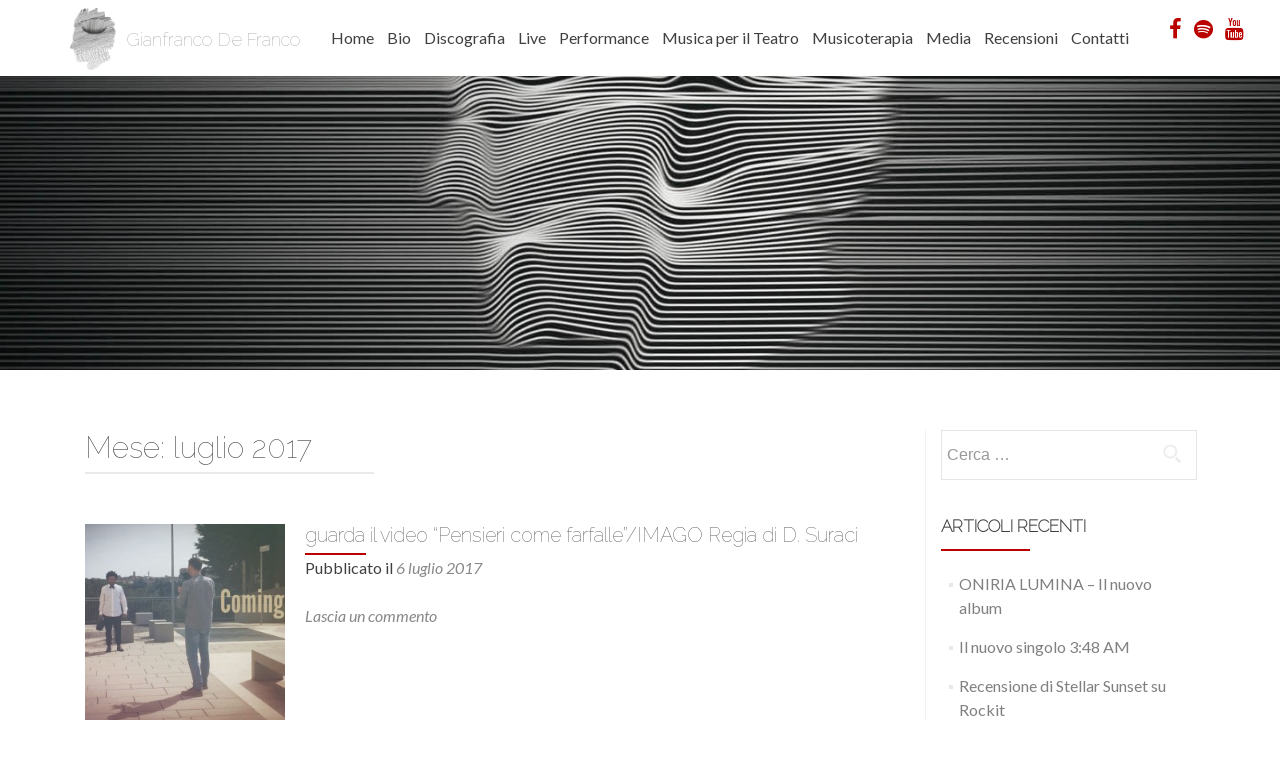

--- FILE ---
content_type: text/html; charset=UTF-8
request_url: https://www.gianfrancodefranco.it/2017/07/
body_size: 4965
content:
<!DOCTYPE html>

<html lang="it-IT">

<head>
 <meta property="og:title" content="Gianfranco De Franco - Official page" /> 
  <meta property="og:image" content="https://www.gianfrancodefranco.it/wp-content/uploads/2021/04/gianfranco_2020.jpg" /> 
  <meta property="og:description" content="" /> 
  <meta property="og:url" content="https://www.gianfrancodefranco.it">

<meta charset="UTF-8">
<meta name="viewport" content="width=device-width, initial-scale=1">
<link rel="profile" href="https://gmpg.org/xfn/11">
<link rel="pingback" href="https://www.gianfrancodefranco.it/xmlrpc.php">
<!--[if lt IE 9]>
<script src="https://www.gianfrancodefranco.it/wp-content/themes/zerif-lite/js/html5.js"></script>
<link rel="stylesheet" href="https://www.gianfrancodefranco.it/wp-content/themes/zerif-lite/css/ie.css" type="text/css">
<![endif]-->

<title>luglio 2017 &#8211; Gianfranco De Franco</title>
<link rel="alternate" type="application/rss+xml" title="Gianfranco De Franco &raquo; Feed" href="https://www.gianfrancodefranco.it/feed/" />
<link rel="alternate" type="application/rss+xml" title="Gianfranco De Franco &raquo; Feed dei commenti" href="https://www.gianfrancodefranco.it/comments/feed/" />
		<script type="text/javascript">
			window._wpemojiSettings = {"baseUrl":"https:\/\/s.w.org\/images\/core\/emoji\/72x72\/","ext":".png","source":{"concatemoji":"https:\/\/www.gianfrancodefranco.it\/wp-includes\/js\/wp-emoji-release.min.js?ver=4.4.33"}};
			!function(e,n,t){var a;function i(e){var t=n.createElement("canvas"),a=t.getContext&&t.getContext("2d"),i=String.fromCharCode;return!(!a||!a.fillText)&&(a.textBaseline="top",a.font="600 32px Arial","flag"===e?(a.fillText(i(55356,56806,55356,56826),0,0),3e3<t.toDataURL().length):"diversity"===e?(a.fillText(i(55356,57221),0,0),t=a.getImageData(16,16,1,1).data,a.fillText(i(55356,57221,55356,57343),0,0),(t=a.getImageData(16,16,1,1).data)[0],t[1],t[2],t[3],!0):("simple"===e?a.fillText(i(55357,56835),0,0):a.fillText(i(55356,57135),0,0),0!==a.getImageData(16,16,1,1).data[0]))}function o(e){var t=n.createElement("script");t.src=e,t.type="text/javascript",n.getElementsByTagName("head")[0].appendChild(t)}t.supports={simple:i("simple"),flag:i("flag"),unicode8:i("unicode8"),diversity:i("diversity")},t.DOMReady=!1,t.readyCallback=function(){t.DOMReady=!0},t.supports.simple&&t.supports.flag&&t.supports.unicode8&&t.supports.diversity||(a=function(){t.readyCallback()},n.addEventListener?(n.addEventListener("DOMContentLoaded",a,!1),e.addEventListener("load",a,!1)):(e.attachEvent("onload",a),n.attachEvent("onreadystatechange",function(){"complete"===n.readyState&&t.readyCallback()})),(a=t.source||{}).concatemoji?o(a.concatemoji):a.wpemoji&&a.twemoji&&(o(a.twemoji),o(a.wpemoji)))}(window,document,window._wpemojiSettings);
		</script>
		<style type="text/css">
img.wp-smiley,
img.emoji {
	display: inline !important;
	border: none !important;
	box-shadow: none !important;
	height: 1em !important;
	width: 1em !important;
	margin: 0 .07em !important;
	vertical-align: -0.1em !important;
	background: none !important;
	padding: 0 !important;
}
</style>
<link rel='stylesheet' id='cntctfrm_form_style-css'  href='https://www.gianfrancodefranco.it/wp-content/plugins/contact-form-plugin/css/form_style.css?ver=4.0.9' type='text/css' media='all' />
<link rel='stylesheet' id='column-styles-css'  href='https://www.gianfrancodefranco.it/wp-content/plugins/wens-responsive-column-layout-shortcodes/assets/css/style.css?ver=4.4.33' type='text/css' media='all' />
<link rel='stylesheet' id='zerif_font-css'  href='//fonts.googleapis.com/css?family=Lato%3A300%2C400%2C700%2C400italic%7CRaleway%3A100%7CHomemade+Apple&#038;subset=latin%2Clatin-ext' type='text/css' media='all' />
<link rel='stylesheet' id='zerif_font_all-css'  href='//fonts.googleapis.com/css?family=Open+Sans%3A400%2C300%2C300italic%2C400italic%2C600italic%2C600%2C700%2C700italic%2C800%2C800italic&#038;ver=4.4.33' type='text/css' media='all' />
<link rel='stylesheet' id='zerif_bootstrap_style-css'  href='https://www.gianfrancodefranco.it/wp-content/themes/zerif-lite/css/bootstrap.css?ver=4.4.33' type='text/css' media='all' />
<link rel='stylesheet' id='zerif_fontawesome-css'  href='https://www.gianfrancodefranco.it/wp-content/themes/zerif-lite/css/font-awesome.min.css?ver=v1' type='text/css' media='all' />
<link rel='stylesheet' id='zerif_pixeden_style-css'  href='https://www.gianfrancodefranco.it/wp-content/themes/zerif-lite/css/pixeden-icons.css?ver=v1' type='text/css' media='all' />
<link rel='stylesheet' id='zerif_style-css'  href='https://www.gianfrancodefranco.it/wp-content/themes/zerif-lite/style.css?ver=v1' type='text/css' media='all' />
<link rel='stylesheet' id='zerif_responsive_style-css'  href='https://www.gianfrancodefranco.it/wp-content/themes/zerif-lite/css/responsive.css?ver=v1' type='text/css' media='all' />
<script type='text/javascript' src='https://www.gianfrancodefranco.it/wp-includes/js/jquery/jquery.js?ver=1.11.3'></script>
<script type='text/javascript' src='https://www.gianfrancodefranco.it/wp-includes/js/jquery/jquery-migrate.min.js?ver=1.2.1'></script>
<script type='text/javascript'>
/* <![CDATA[ */
var pf = {"spam":{"label":"Sono umano!","value":"cdee9b2158"}};
/* ]]> */
</script>
<script type='text/javascript' src='https://www.gianfrancodefranco.it/wp-content/plugins/pirate-forms/public/js/custom-spam.js?ver=4.4.33'></script>
<link rel='https://api.w.org/' href='https://www.gianfrancodefranco.it/wp-json/' />
<link rel="EditURI" type="application/rsd+xml" title="RSD" href="https://www.gianfrancodefranco.it/xmlrpc.php?rsd" />
<link rel="wlwmanifest" type="application/wlwmanifest+xml" href="https://www.gianfrancodefranco.it/wp-includes/wlwmanifest.xml" /> 
<meta name="generator" content="WordPress 4.4.33" />
<meta name="generator" content="NextGEN Gallery v2.2.46" />
<meta name="generator" content="NextGEN Gallery Optimizer Basic v2.1.5" />

<link rel='stylesheet' id='metaslider-flex-slider-css'  href='https://www.gianfrancodefranco.it/wp-content/plugins/ml-slider/assets/sliders/flexslider/flexslider.css?ver=3.6.8' type='text/css' media='all' property='stylesheet' />
<link rel='stylesheet' id='metaslider-public-css'  href='https://www.gianfrancodefranco.it/wp-content/plugins/ml-slider/assets/metaslider/public.css?ver=3.6.8' type='text/css' media='all' property='stylesheet' />
</head>


	<body class="date" >



<div id="mobilebgfix">
	<div class="mobile-bg-fix-img-wrap">
		<div class="mobile-bg-fix-img" onclick="javascript:location.href='https://vimeo.com/163033643'"></div>
	</div>
	<div class="mobile-bg-fix-whole-site">


<header id="home" class="header">

	<div id="main-nav" class="navbar navbar-inverse bs-docs-nav" role="banner">

		<div class="container">

			<div class="navbar-header responsive-logo">

				<button class="navbar-toggle collapsed" type="button" data-toggle="collapse" data-target=".bs-navbar-collapse">

				<span class="sr-only">Mostra o nascondi la navigazione</span>

				<span class="icon-bar"></span>

				<span class="icon-bar"></span>

				<span class="icon-bar"></span>

				</button>

				<a href="https://www.gianfrancodefranco.it/" class="navbar-brand"><img src="https://www.gianfrancodefranco.it/wp-content/uploads/2016/03/logo_testa.png" alt="Gianfranco De Franco"><h2 style=float:right;margin-left:10px;margin-top:15px;font-size:18px;>Gianfranco De Franco</h2></a>
			</div>
			
			
			<ul class="socialhead"><li><a href="https://www.facebook.com/GianfrancoDeFrancoArtist"><i class="fa fa-facebook"></i></a></li><li><a href="https://open.spotify.com/artist/4ZDslJp36uyU5vkSRI6BC8?si=_FPJQvF6Qp6rMFWviIN4gA"><i class="fa fa-twitter"></i></a></li><li><a href="https://www.youtube.com/user/Gianfrancosaxclari"><i class="fa fa-youtube"></i></a></li></ul>
			<nav class="navbar-collapse bs-navbar-collapse collapse" role="navigation"   id="site-navigation">
				<a class="screen-reader-text skip-link" href="#content">Salta il contenuto</a>
				<ul id="menu-menu-1" class="nav navbar-nav navbar-right responsive-nav main-nav-list"><li id="menu-item-81" class="menu-item menu-item-type-custom menu-item-object-custom menu-item-home menu-item-81"><a href="http://www.gianfrancodefranco.it/">Home</a></li>
<li id="menu-item-82" class="menu-item menu-item-type-post_type menu-item-object-page menu-item-82"><a href="https://www.gianfrancodefranco.it/bio/">Bio</a></li>
<li id="menu-item-84" class="menu-item menu-item-type-post_type menu-item-object-page menu-item-84"><a href="https://www.gianfrancodefranco.it/discografia/">Discografia</a></li>
<li id="menu-item-86" class="menu-item menu-item-type-post_type menu-item-object-page menu-item-86"><a href="https://www.gianfrancodefranco.it/live/">Live</a></li>
<li id="menu-item-245" class="menu-item menu-item-type-post_type menu-item-object-page menu-item-245"><a href="https://www.gianfrancodefranco.it/performance/">Performance</a></li>
<li id="menu-item-87" class="menu-item menu-item-type-post_type menu-item-object-page menu-item-87"><a href="https://www.gianfrancodefranco.it/musica-per-il-teatro/">Musica per il Teatro</a></li>
<li id="menu-item-598" class="menu-item menu-item-type-post_type menu-item-object-page menu-item-598"><a href="https://www.gianfrancodefranco.it/musicoterapia/">Musicoterapia</a></li>
<li id="menu-item-1215" class="menu-item menu-item-type-custom menu-item-object-custom menu-item-has-children menu-item-1215"><a href="#">Media</a>
<ul class="sub-menu">
	<li id="menu-item-1216" class="menu-item menu-item-type-post_type menu-item-object-page menu-item-1216"><a href="https://www.gianfrancodefranco.it/videoclip-ufficiali/">Videoclip Ufficiali</a></li>
	<li id="menu-item-85" class="menu-item menu-item-type-post_type menu-item-object-page menu-item-85"><a href="https://www.gianfrancodefranco.it/foto/">Foto</a></li>
</ul>
</li>
<li id="menu-item-88" class="menu-item menu-item-type-post_type menu-item-object-page menu-item-88"><a href="https://www.gianfrancodefranco.it/video/">Recensioni</a></li>
<li id="menu-item-83" class="menu-item menu-item-type-post_type menu-item-object-page menu-item-83"><a href="https://www.gianfrancodefranco.it/contatti/">Contatti</a></li>
</ul>			</nav>
	
		</div>
		
	

	</div>
	<!-- / END TOP BAR -->
	
	
	
	<div style="width: 100%;" class="ml-slider-3-6-8 metaslider metaslider-flex metaslider-66 ml-slider nav-hidden">
    
    <div id="metaslider_container_66">
        <div id="metaslider_66">
            <ul class="slides">
                <li style="display: block; width: 100%;" class="slide-68 ms-image"><img src="https://www.gianfrancodefranco.it/wp-content/uploads/2016/03/sfondo_defranco2-0x0.jpg" height="0" width="0" alt="" class="slider-66 slide-68" /></li>
                <li style="display: none; width: 100%;" class="slide-69 ms-image"><img src="https://www.gianfrancodefranco.it/wp-content/uploads/2016/03/sfondo_defranco2b-0x0.jpg" height="0" width="0" alt="" class="slider-66 slide-69" /></li>
            </ul>
        </div>
        
    </div>
</div>
<div class="clear"></div>
</header> <!-- / END HOME SECTION  -->
<div id="content" class="site-content">
<div class="container">
<div class="content-left-wrap col-md-9">
	<div id="primary" class="content-area">
		<main id="main" class="site-main" role="main">
		
			<header class="page-header">
				<h1 class="page-title">
					Mese: <span>luglio 2017</span>
				</h1>
				
			</header><!-- .page-header -->
			<article id="post-442" class="post-442 post type-post status-publish format-standard has-post-thumbnail hentry category-senza-categoria" itemtype="http://schema.org/BlogPosting" itemtype="http://schema.org/BlogPosting">

	
		
		<div class="post-img-wrap">

			 	<a href="https://www.gianfrancodefranco.it/guarda-il-video-pensieri-come-farfalleimago-regia-di-d-suraci/" title="guarda il video &#8220;Pensieri come farfalle&#8221;/IMAGO Regia di D. Suraci" >

				<img width="250" height="250" src="https://www.gianfrancodefranco.it/wp-content/uploads/2017/07/19095614_10211595801882869_1652449929438424355_o-250x250.jpg" class="attachment-post-thumbnail size-post-thumbnail wp-post-image" alt="19095614_10211595801882869_1652449929438424355_o" srcset="https://www.gianfrancodefranco.it/wp-content/uploads/2017/07/19095614_10211595801882869_1652449929438424355_o-150x150.jpg 150w, https://www.gianfrancodefranco.it/wp-content/uploads/2017/07/19095614_10211595801882869_1652449929438424355_o-250x250.jpg 250w, https://www.gianfrancodefranco.it/wp-content/uploads/2017/07/19095614_10211595801882869_1652449929438424355_o-174x174.jpg 174w" sizes="(max-width: 250px) 100vw, 250px" />
				</a>

		</div>

		<div class="listpost-content-wrap">

		
	
	<div class="list-post-top">

	<header class="entry-header">

		<h1 class="entry-title"><a href="https://www.gianfrancodefranco.it/guarda-il-video-pensieri-come-farfalleimago-regia-di-d-suraci/" rel="bookmark">guarda il video &#8220;Pensieri come farfalle&#8221;/IMAGO Regia di D. Suraci</a></h1>

		
		<div class="entry-meta">

			<span class="posted-on">Pubblicato il <a href="https://www.gianfrancodefranco.it/guarda-il-video-pensieri-come-farfalleimago-regia-di-d-suraci/" rel="bookmark"><time class="entry-date published" datetime="2017-07-06T12:36:12+00:00">6 luglio 2017</time><time class="updated" datetime="2017-07-06T12:42:38+00:00">6 luglio 2017</time></a></span><span class="byline"> da <span class="author vcard"><a class="url fn n" href="https://www.gianfrancodefranco.it/author/gianfranco/">gianfranco</a></span></span>
		</div><!-- .entry-meta -->

		
	</header><!-- .entry-header -->

	
	<div class="entry-content">

		
	<footer class="entry-footer">

		
			
			
		
		
		<span class="comments-link"><a href="https://www.gianfrancodefranco.it/guarda-il-video-pensieri-come-farfalleimago-regia-di-d-suraci/#respond">Lascia un commento</a></span>

		
		
	</footer><!-- .entry-footer -->

	</div><!-- .entry-content --><!-- .entry-summary -->

	</div><!-- .list-post-top -->

</div><!-- .listpost-content-wrap -->

</article><!-- #post-## --><div class="clear"></div>
	<nav class="navigation paging-navigation" role="navigation">

		<h2 class="screen-reader-text">Navigazione articoli</h2>

		<div class="nav-links">

			
			
		</div><!-- .nav-links -->

	</nav><!-- .navigation -->

	
		</main><!-- #main -->
	</div><!-- #primary -->
</div><!-- .content-left-wrap -->
<div class="sidebar-wrap col-md-3 content-left-wrap">
		<div id="secondary" class="widget-area" role="complementary">		<aside id="search-2" class="widget widget_search"><form role="search" method="get" class="search-form" action="https://www.gianfrancodefranco.it/">
				<label>
					<span class="screen-reader-text">Ricerca per:</span>
					<input type="search" class="search-field" placeholder="Cerca &hellip;" value="" name="s" title="Ricerca per:" />
				</label>
				<input type="submit" class="search-submit" value="Cerca" />
			</form></aside>		<aside id="recent-posts-2" class="widget widget_recent_entries">		<h2 class="widget-title">Articoli recenti</h2>		<ul>
					<li>
				<a href="https://www.gianfrancodefranco.it/oniria-lumina-il-nuovo-album/">ONIRIA LUMINA &#8211; Il nuovo album</a>
						</li>
					<li>
				<a href="https://www.gianfrancodefranco.it/il-nuovo-singolo-348-am/">Il nuovo singolo 3:48 AM</a>
						</li>
					<li>
				<a href="https://www.gianfrancodefranco.it/recensione-di-stellar-sunset-su-rockit/">Recensione di Stellar Sunset su Rockit</a>
						</li>
					<li>
				<a href="https://www.gianfrancodefranco.it/il-nuovo-singolo-john-and-the-eveninginriclassic-e-fuori/">Il nuovo singolo JOHN AND THE EVENING/INRIclassic è fuori</a>
						</li>
					<li>
				<a href="https://www.gianfrancodefranco.it/2020dc-lancio-intervista-su-esperia-tv/">&#8220;2020DC&#8221; lancio intervista su Esperia TV &#8211;  giornalista Massimo Carlozzo &#8211;</a>
						</li>
				</ul>
		</aside>		<aside id="archives-2" class="widget widget_archive"><h2 class="widget-title">Archivi</h2>		<ul>
			<li><a href='https://www.gianfrancodefranco.it/2025/07/'>luglio 2025</a></li>
	<li><a href='https://www.gianfrancodefranco.it/2025/02/'>febbraio 2025</a></li>
	<li><a href='https://www.gianfrancodefranco.it/2022/03/'>marzo 2022</a></li>
	<li><a href='https://www.gianfrancodefranco.it/2021/09/'>settembre 2021</a></li>
	<li><a href='https://www.gianfrancodefranco.it/2021/05/'>maggio 2021</a></li>
	<li><a href='https://www.gianfrancodefranco.it/2021/04/'>aprile 2021</a></li>
	<li><a href='https://www.gianfrancodefranco.it/2018/07/'>luglio 2018</a></li>
	<li><a href='https://www.gianfrancodefranco.it/2018/03/'>marzo 2018</a></li>
	<li><a href='https://www.gianfrancodefranco.it/2017/11/'>novembre 2017</a></li>
	<li><a href='https://www.gianfrancodefranco.it/2017/07/'>luglio 2017</a></li>
	<li><a href='https://www.gianfrancodefranco.it/2017/01/'>gennaio 2017</a></li>
	<li><a href='https://www.gianfrancodefranco.it/2016/11/'>novembre 2016</a></li>
	<li><a href='https://www.gianfrancodefranco.it/2016/09/'>settembre 2016</a></li>
	<li><a href='https://www.gianfrancodefranco.it/2016/07/'>luglio 2016</a></li>
	<li><a href='https://www.gianfrancodefranco.it/2016/04/'>aprile 2016</a></li>
	<li><a href='https://www.gianfrancodefranco.it/2016/03/'>marzo 2016</a></li>
		</ul>
		</aside>	</div><!-- #secondary -->
</div><!-- .sidebar-wrap -->
</div><!-- .container -->

</div><!-- .site-content -->

<footer id="footer" role="contentinfo">


<div class="container">

	<div class="col-md-3 company-details"><div class="zerif-footer-address">Indirizzo dell'azienda</div></div><div class="col-md-3 company-details"><div class="zerif-footer-email"><a href="mailto:contact@site.com">contact@site.com</a></div></div><div class="col-md-3 company-details"><div class="zerif-footer-phone"><a href="tel:0 332 548 954">0 332 548 954</a></div></div><div class="col-md-3 copyright"><ul class="social"><li>Follow me</li><li><a target="_blank" href="https://www.facebook.com/GianfrancoDeFrancoArtist"><i class="fa fa-facebook"></i></a></li><li><a target="_blank" href="https://open.spotify.com/artist/4ZDslJp36uyU5vkSRI6BC8?si=_FPJQvF6Qp6rMFWviIN4gA"><i class="fa fa-twitter"></i></a></li><li><a target="_blank" href="https://www.youtube.com/user/Gianfrancosaxclari"><i class="fa fa-linkedin"></i></a></li></ul><p id="zerif-copyright">Gianfranco De Franco ©Tutti i diritti riservati - Website: Attilio Scullari / Intermezzi Services</p></div> <a style="color:#666666;font-size:10px;" href="/privacy-policy" target="_blank">Privacy  Policy</a>
</div> <!-- / END CONTAINER -->

</footer> <!-- / END FOOOTER  -->


	</div><!-- mobile-bg-fix-whole-site -->
</div><!-- .mobile-bg-fix-wrap -->


<!-- ngg_resource_manager_marker --><script type='text/javascript' src='https://www.gianfrancodefranco.it/wp-content/plugins/wens-responsive-column-layout-shortcodes/assets/js/custom.js?ver=3.0'></script>
<script type='text/javascript' src='https://www.gianfrancodefranco.it/wp-content/themes/zerif-lite/js/bootstrap.min.js?ver=20120206'></script>
<script type='text/javascript' src='https://www.gianfrancodefranco.it/wp-content/themes/zerif-lite/js/jquery.knob.js?ver=20120206'></script>
<script type='text/javascript' src='https://www.gianfrancodefranco.it/wp-content/themes/zerif-lite/js/smoothscroll.js?ver=20120206'></script>
<script type='text/javascript' src='https://www.gianfrancodefranco.it/wp-content/themes/zerif-lite/js/scrollReveal.js?ver=20120206'></script>
<script type='text/javascript' src='https://www.gianfrancodefranco.it/wp-content/themes/zerif-lite/js/zerif.js?ver=20120206'></script>
<script type='text/javascript' src='https://www.gianfrancodefranco.it/wp-includes/js/wp-embed.min.js?ver=4.4.33'></script>
<script type='text/javascript'>
/* <![CDATA[ */
var metaslider_66 = function($) {
            $('#metaslider_66').addClass('flexslider'); /* theme/plugin conflict avoidance */
            $('#metaslider_66').flexslider({ 
                slideshowSpeed:8000,
                animation:"fade",
                controlNav:false,
                directionNav:false,
                pauseOnHover:false,
                direction:"horizontal",
                reverse:false,
                animationSpeed:600,
                prevText:"&lt;",
                nextText:"&gt;",
                slideshow:true
            });
        };
        var timer_metaslider_66 = function() {
            var slider = !window.jQuery ? window.setTimeout(timer_metaslider_66, 100) : !jQuery.isReady ? window.setTimeout(timer_metaslider_66, 1) : metaslider_66(window.jQuery);
        };
        timer_metaslider_66();
/* ]]> */
</script>
<script type='text/javascript' src='https://www.gianfrancodefranco.it/wp-content/plugins/ml-slider/assets/sliders/flexslider/jquery.flexslider.min.js?ver=3.6.8'></script>

</body>

</html>